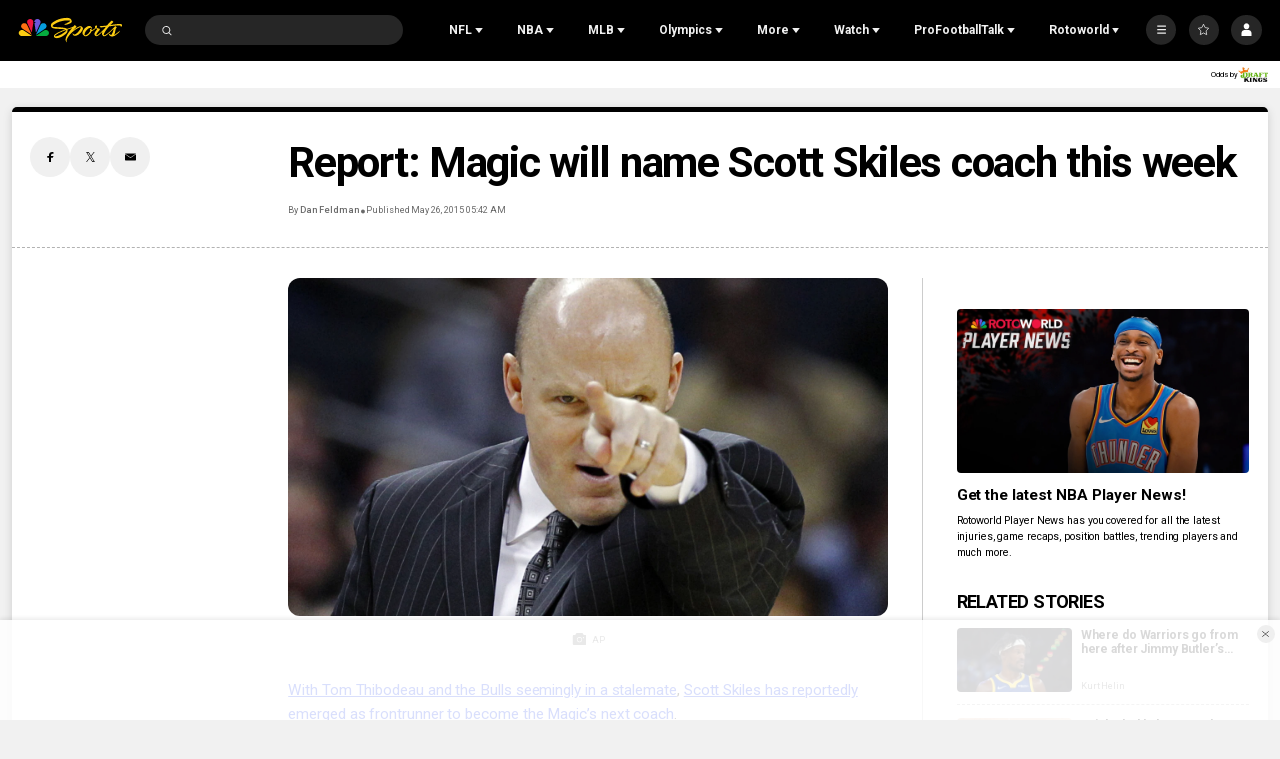

--- FILE ---
content_type: text/plain; charset=utf-8
request_url: https://widgets.media.sportradar.com/NBCUniversal/licensing
body_size: 10806
content:
U2FsdGVkX18ly73yjZHK7XWdxdgqRIfIW3tntg0JPr7MIQhqOtYqgaHDicabiPpLQZwAXoSLGOrqe85KAwRqN8Ji4OCSCZvyXv8nRRWbujikJDyHTQMAJ26IXwFQuduW8vbJBn/0gNGVI7dCnzx7tXf74LEFZoDBKMrvzuwZcKCamwcSfMLbGlo78RnTVBIhrHgtqFt2a6OGYfiQh4ctYVyXpeMVLl0YgL6xUBgBqnn0WX1MG7cX9B3fPQ5T0ZesOKRZsccmwzxhQvEgkSgIlm78U72vN4+9StARfme1x1nwPq5jVUuQajyKarVDjKMB/PkVPH2+rpxOp58DUxQE+C+d3vQgw3ZOr6OxS/IvDakNB0NlL6q/Cgv09LoX22c5zN2krFPG3vM855wkTGUnlAPLGH3mpaqxY+lsAezqR8aSFxWxlsMOLDblJqjlX/e7l7Hq170rjyrT8Hv03FU6z/j4yj3SXWVQcDuwd/KLI0a7/arOYFP6HPxcAYeeIMJh5vFvx9RRnKTJm9H9p++oG6nvC5oo4qKfATwtTJBpY4zp4H6NnJ9OCD/R/rhHSgZhEHlrEAuarWCHAzUA9lfSJohn/7CWHGjewl2BBKvtbY9XLpOzHdx+J0ko/+fLwP5ts1s/AcSO32hh1J/jGsliy5KIxUH2LbqYDB5P+tmdPeCnznVIvuGJl/hXAPMCug5BZhwlm6nEGEVXSQ/EjsZ1uMVBLWXfCVKvkqoIUCcQvUR+MMGpd5cI3Z0Zt/VwVgPron7PvyCnUEMotrstQvGZDcltq4fRSqJehNILaSLVEy7ZeKPXsKGiqe/15AQegTFDA6kBqq481X3cSQObZN7MztTUOkdQjFGDPHM7Fru2Zh4ChFdJYpAuO0jd0rZWV5AT7ZbsTB4W8QzrDg6IKqWVYKHXKdVD6ApRpWifjkkASUsXCwjPedq0yx/9f2bmFyeI5WJfFoNQTaPI5jaUrSK0pDNqi839LyN/HOw1bwh3fCTcmeqY+ucHs532mvlRhkDphJvORJnMcI38pXxfJn/2YC8JE6vcbYVcDobXebS9lcpBYSpKn+e/zQ6vnWPP6M0qSNQAuL2TAiRh7ljxjm45/6A/HRtTlkEIGVjXAON6lzQthIuOl1vkYriROLciWkjMh1PkOj+K78IW0SrN8HwMBo3rmkzSW1wi8xvfRObuJv8dEqShdY8cDsb1l/5OCEkU/7k9mVME/JWW3WdV7US9etzYyEebOo6GmYUHTbJhN0DBUBpBCP6degxSsU7+cBWpNsxMMXkOMCYqAiny4obvFI2ACQ9ZpSEeIkmh2Kbidymh71DnFTHgVuLJg7GtajnP9lg9MJqN6c/wb89dtVLmkrns+8gu6/w+UETS/RiE0KDv1G7sI2oq3mpd1Lso6pZK4kY9YW3/o5T8KwEe8XA/Cvjauq/i5OcFyvwmSdVNRtAsLkCtxBbhvKTERSxwKLs3cBrhbncVBPzXTWqE2WEn2QN5oS8v/HQTLpxfLz11TNDeZRIRof9eQI2Lx952CMA4JfrmneRPBOutfxrTjJZ3Gcb+BHgTE3VPfgbKMbjO2ScnE0gTjxajZQ74uP0VrsGq9Vdx68fRzGNI8fI18n2vjR8wTqWnAzPa10/W5gzm2Bp+PQ018aO4DCNUaUpLCKW3+4ZZFngkreI0EoALhBCplr8gftE5vrjl47E83BlY7o49LMIDwEzjvrVHaBem2+ejZd+ibyh5JO842U1ZsAFMEPytV4XqNTtnh1Gz3BduQYbwf20/brB2wTedpluEyhK7jibps48dKh6iwZo8vh/Yvt91UzuHnUBoGFQgwoYPalJdFwLN+8+JAr8WFEVd1p/suVhS73AVAhY5LySzxyl8o4RkKxsP51wueqUbEyP+iM2jtW+3yX4031yuL4AIi1J5EGWb0sKJiVLyLoJByvIIOl5Ly1AcsAXp4gqczf7TtOEk0mRVIkCm0E/Lc+xo95iFV4UYe7IJNFNSeMw1Kvh3jR3Np/8381KKlFeUAeRdpxiWcN7P37AW0shJojjW/gqsFdZvO7moftWXdVGMUvQpixTDZPwvghrrhFy0wDkXxn7II5oNeGlLDpftXHHZ8JzwVY7OCl1i1l6LvI/74E66oGPmDDYVjhZAkqdo5Wn+9++RN3OJfd6JfDWTIWhV0zEZwoHDXluuzS0H22fCJ0GlVc5l1LxxxOsVRemgAWjBw8vTrde9Y+IgF+skoC3A/Wtlswsz2sX7u5aKEynraWsvDKr40FU+TrPvTM5nH/+vnJ2mCZXbZBKF0i7tCPxQ5MupNTSrkcPBly5XHh109d0q0429y4RHWsOwHG/Q5aeN9K8XuPaD49DD3BYzrzWdPIlZOi6mRueUh8ps0co3AHB4sDlJzVjpghNOQxczH+JZ8UPSCDohAkSwfJHWjJahkIQ8mGhFSKKoW8DvdPrXDkB93YpgxMt4lRMoT+zLfqkebiTxXMma/ExUYGxFNR7Y4+9L3p5NmQmknmr9+kGvhbTchCnKq7i1F0sf344XPbhK8w6KaizfxtwEwExAlEAxPeSBsnQcH93Rqi91wgFbIQhhybo4cw1plk0DtyfeNE2EToZ0tci/aFFF0JymnWZ0SU8Y/sRwhVma814LSwhDq9mTDnBj6nD5+iYtaN2PCve5Ga1aouKGeT9qXIuiLvap+GrO1YljcqKL3oLpNjPJKpFJiVsukDA51U+y+//eP3Dipl7ksIF2BEgDBabj+yoFphMW6WcvAIu/f463D+YC/qTWH4fQrezbPxz58xTqhTJTW2Fmapvig0mzuhfbzoQ6I+KbcJxsWhvi2Kvo+oIUX2e37wRaIYSVBaEc34jXWQ4PxyBUGFfhiWm4/Z9sSBhQj+dkszP22p+yW10FL8Yj+3d0/0Fh0yAQW3YIDrT0GM7TYNXDUgUN923VZ25AMxuEHrmsuzZUi3FFK5J5L3Fu8N3vhLUhqV9wvyzGU8ollAKoQciR/NFF5oawIfIGwGPtLHEZ1e84VFfuPywFC7pb+Gy4TKpTAZ6CxXY8rJ0bMx//O66wp5cvX5AMvaWXl2WlnHynBCnByrqv0ixkx+JxIVlWnCvnM2eWtdEpSYCOGmfBUgJSUGmtTDfD2xFy3wKMc3thPmveteXGrS8FoHJ99l4dfKlol8Tv+bIqZaNh98o4zIpA2mPzaEml+SPpG89t+hpb8kKCEW2TW0IeAqbbE/xZ9hCasV8rLW1jWY2hx6+c2t1UHJN9ybkNufOT57r68y4iFIltgAs1zbgapZP4g/fsj51IgaGh1Kuc0zg1FfLl/2Hq48//l6N94DUN0ZXR5dOfFZkfzzrImWNXu5lr2XhE5/R0FnaQ8bXZbk40cTrS5N2XHTuwZWcC6WT8NISWJIvjClleG24wZyH53Eaefwt9YMU/oIL+1heUYju9baIHdKsgmBGNa+6sxUf8dMUh5I74P2ER6GBOmM6+SaOtZsnIVT8ZQpLnfUfhBgI80oMB2gkIWgzcnZ09EZAfGxSuWV4iaYZlBG2N+szcXpxEgjMPsCsq53X+svaHYKROukIRMLj9aPLlPAT4AYR6DuI4VaqAsD8BXQhO/EswMl9FLyAhZpU8cbw7TdEbVqnlqOr+yfPk7DbK7mrJybWBZQJyjJSEjMS3vgUAtm6WCG347fl4e72lY2GaxufhU1p6EXcxEtftRj73cJjqksJtCbysKlVxYar2JyqY2sGGjIC30SSI/[base64]/rBQRQJ2h99IjS5fsReYOPLRil6OoGqnrMZrNu/rzviJiKWBTUtAA331Ywi3aZF4mzsevgLzeD97MxxubI4sqisH4J8W8/CkP+Li8Fi7YKHeo5n+lhy+Kwj4tFbK8NWX/D5yNuzMybAM7jl0S/N72/0J6DA4ywhVrZuS6Y/V6G7FDD9Y+9ZeKUTUXF4nJ3Hfqq16fASMz+k2ACNCA0MDE7Q19V5t4fMngARZ06/ygegjYlcnhcOYfYqL8kokmMWZnVlyr7qrsh5R1VA0k1yd6tv/N0gPui3tOj8OIQ6wzIg434WHyWddUF86h0AbKitLUWBsxUG8LRhSWsP6j9HA5ld317dNmkpRYOpwXoC836rSgGa/Ru4nXgg4TW9KZRQx3vp6B6pqiJlTuhjK5N0pmqnjD7VYW3AjOtiqxDtD6Ck7z58ziwoc6Rd2kQTtnDw1f/fH6NOftpKHMUYPy2Rrc3/etFU4oTJH7QunfjwFJFTO5ypRPr4nPE63yeMAC8bx+TQWayQNBWTGEwl5aIeFkBQK408uefikasUm/ou2j6I3DT+MIljAAHdR7hABxGJvulfEsqZ92WeohyubNKDIyFWMIn2c//M9g7kN8iHUSOxnzMbBJpxfFAbQ99cOyPPh0SQE4XLDCpJoKLk6vwXyDnAYKRKB+5UtzORc9pwgU94KFEFix/apLo2ncBWrfKovrDVPsufl1Y0exgq2kpz6FGw7MhKnHeUPdmM75zjYfjT6A81ZZ4iOCwbQLnA5NGwEIFFtKNkdJEtglOTp0m8EayQJ0HGcHcQsWK6F34kPqrqKl48vg27tZ/YtdIdbwl4GXNnwUAOI4qnMR6cd5aMAPnT0Ja7CpbkIjUSui6KlG3h/b+Y0TmDUAWOASMDYIeGbHUYFCBbhGhGrV2TDqKIrtxmp33cCoQxaNS7D9T624hJtfFxsz37nQlN9iZ/vz+QLyRakKTm9ereA4fNr1r0llrVfJ+O846BzjrmKxIqwwPVS15Qk4Z2+88F6VTERH/EpJbST7/Kx0CeUjSXliTiDJNkgtp5sX59oPUOOBvCPFOXpqPMplEdj3BVOKU5Z6fNRuUM95+E1MVV+1txle6sdQ+Noyku5GeDWmHXVbyiAqeBadlpBxPX5gmxs1ZbDNLDNFrMLlzzY/JdAPRlYd5C4sNSfK+FMcGKvxEbC2s/9aq5Po7uA8gXG3LwEuSoVyyCTMc3hUYsOsdJVEjqgtvX0WgiTHT2byMlhZq/P3gCZAy7LuzJy+8jiBWEHtwRR/[base64]/6lcsG2KkkaktkLWHdF4tgBN6gwICMMpRAXe619oh7LHPCk1b/JgDk0+5+aNXKZTJYRXsRQnNsB0Vk25b7tLfBd7uRZcAGPqMPXh0JQJwL/FJPnxBCVb2uA8vteTO3gS9QbxF/cswradqUHkQqhrmYSTubuRZX8rOHiADb4BvWtRgP5YTKnPefylL8qT3gpOLWrPWkAt1tIHyWkstiJ5SsmYF+zc+2auamZsnAL/bcsEF/cb73qzyE2t5BkrY3tfiWQtnCRT3r+yNsNsPWFpy1gFka27GHZglu0HGX5ZPigJn5sElxuEiBSlsO3+MyVbHl4ASUpzhy6HjWbVsvr/cYXCm4ejAunAWolA/wnpIyebQl2CWW0yLVIxUSwqBZaXgjDK4KYpDzqzdUI7K7ek21l/[base64]/koP93m0jxZjJAaH5FOeIwkgtp0ZFn/+nSOiWOFuxTtF8T8RCQJf/dmJS7DprprJRUYoOeSsM/kM8u2uWoyKoY0N6pcl6hS6aUAqCmc58sG3Wkiw6L0ULT8Lx8UpAILNQ/wUZH4WXipFtub7OvsLC311wYYbhyQU0pm45NNSmvIqBIjEP/SHwpMhGkzT27kZK3Gn9rFspzZMQaYXrTkaKfTkr5AtXxP8TGRhc44niK4vz7SyrUHQuYPB5eSXWu5HF3NmySWGDII+OXVFYsBETcOkYfx27Tj+fX6vO9NHUEvKAYyg31KAgkh5Cgc6ARD30guegu67D5fSAIS1/v8sewT3qOj0D88Q/WIPv0JDvRrRRnaIKUX1/ssMbY7qnApB++0kquMkJBARey6ckzdYtuBeaiwiBy/wy2cz/ll7vpLQ6Ubxg5r7LI2d06pR6+aH5tHx/zTu+AbUUQB3jpREPqdOkHHi/Nh7u1tYzs0d0GvJUVrGxiJATqShz0GvN7RYtTw5uxJ/L9z4EVMBgWfSeuD0FWXP6mMnaUeA6dyX4qND9IvAkLTEjlzqMnx5xrTt346khH2/U58klVoHZAvO8fC1SLCWFN97TsKoliDE5FpbEUCRfdzphQAZDPyGy/wv7UbrRLbvr99YD35dqo2a7DdAGbsX450P7wh6l5DGcgwxkQsS15xb/uWMm4yX9xo4su9ypGTzdBuvbkQlXZ4KS7jDVJZjViA4SWBRNm9NjBLBJNvRMLOEdqk3U8HbhiF6BDsNvYs6szv6So7yc5EqPxvtpEIYHEKh9RypoGLWZapeoAe1g4FFzEagUdttL+4p4/NM3L813jyj9UiL898gwbVIBLePUHfDN76g/d5zxogXZwO0rBPtah8OSUuxrEQ8umM4OWqDWzTcTIiKsJ74Wzc9drr/LgX4w0jihcGfOTRNIITCq47FQbls9qCH+yw9nzmHEZ/aNiUuFLD5dpZXJ+gOoJv/gros1NEsRCQJ98t2szPrJieEv24OMVu/rTvVZNn8TisK+s30vgIDMdUSnWnWYu9RqfA4KCNK+K8wGageGySBsJ9NE6HnUveLgnmZQ1gqqa2AZgvaMqcTI9C3HafXvAEVweol9flnkMR6dpc/prSqxpsSAzkab/mtfmHSXUms9u6z24GxQt2yc4Qb1mLGdgON4L7qVU7Sf610LUqOdAZK4iG6HwISkR7QH5KE6ZGF/DJe5OhofJhnFtN399Zw4CnL8nXK/u5z2ug/[base64]/NQT1+1UI0VZHvoRcet24vdkuaADQuilYBCuH8T/Y/6EGsAUf1tISwwGjniZYs4p+5kOcaBNNqGe0Hx1H1Y4Et49ddxkvjMjPO/lS0LPYx/5jYDeQHruyMlNtWUsmnX1HNCc6i9nNvIaBgbZRbRHFVl8WBtyvLApHcoaM1z4JIfuw/1DgY9neNcRpjI+KEwQZoh5gG3npvOgg3hMRurCpBgvLoVf17NZ+W2GQYOyuYEPevIhTH2tG15SZt17XdATAmYPFxhaCJQ1n8ombcXinAHT+GWjO9b4jAME6IkMOi5ou4VL9AlMauP6d00tSLYm37Jn/NezJCPEkumMkvTo5kIqhhFKvTeYBTKG5BfUE26FTLyA85Rp2YOgr/bJIFFyAibIRoGMl1QH7AagXrfTl/YxU16aH9v2JeNKdNTLPYzB53fukPvjmWBBkWMeu86eb2Hye4lbyUQWNrSqrjBk1AdJIQnFQgpLz2O6nxwIjha71EdowXw/G8lSjzqHzvoRLwpyuCLApGWU9V2yO7r7vmpZuJbR+6lHoGXWb8V3MMMgAiYndk9f1IsCdK7gApJf9/ZnkAm5hcOkNImH1ZS9XXqkCRMcFb0Ky9kUOvZPxliq41v64ufsdSSogipxB1xBDKBn4nlWRXWRr6rMuxdfI+4duzBDO2tH0jQQX7KaSdUXE5A5jWVCroTdAadI+Kkl69UVv7NB2m5ek5UwyN/gtg2rH/u1EYjqtENANKHRasJoyMVbp3AjEA38aQClw7o3wgpw9xgYh/h3mmDbIvbB5A3ZazOuaaWVSuknY9xI/xMSsQR2H8ghDeHZOO9+fUq9je5fQ8q9d4m2GVQfIDgWSeloxet06VsoCuMpNGD3d/CPMqpvv91zFCpa1gvULWzHXa5NrlBMzIzTcVgrr1SKTFNXAXgcBgCF/WHn9E/nqoJof1E/jTjSDWhFWgqfiBinGyu6eJoe22ImnzkrfxwcEZR2zkoSPuoTOroWeJabCT/O+JxrVFxi4EXf95pmiI+G+otsINbjnppJllXBDl2bto2zS8sARM8PVVRnd6uuRRc8U5sx44pPmyTyTAelqhmAFYAQFLSDrjQUYOqYUVKeWOaJ91PGg6B9x0XUi2rTN5brE9/4g0xXYNY2DrsLJAkuUiv4GIzNCTlHcO68dwmUVW9Cx8m2j7R77+svZag0jRheXYKtmCBjmC7xNcaIanhhEUUl30C/HGRko4iCbp4d+FonFJ8qRZ3QMHaZCHcJv0HO67+nGjhP9qjfuWBEex3KC3+OQS3mKW3mPOslPqct1HQ6ksIYN1qssC4S3tWu+i797E7TslhJK3aqz/zwx9wp/kDu+g6pbds49iZQNnczjntGJ5esxXQFx7FcMnWAfbMci85L0d+ETTFPOLd5KPT+zBtTQLf3SHzjZI4CFG87Pvkxk11zkF0DcHkhPKWB0MhAlzXVT7G4PDY7mSsOEaCyeGXFFR820/CQBLzVwgi3PONWKLNeqHi4qmpXJTb50iV8y37iF6BXjSUTggGONRSr3IvZCVLX/w7bD8bbkbF4h1odjcbjy+bKR/[base64]/6T9obsMnwo2YjDpP55+fWG7MTVuSh23dD1X1TJAe8khDiWrLu7ZAD9ndgwl8T2AoS3lTFJQjCQbQ336MrTudF3uKyJFKP/vXEd5vfFm5Y+eLuxUNVEB36ht/7jSqDtRZrtCwEyLqanr2I5It3XNvJJDng5M//GFPLlRSSpB+NSGYiB1n0iwChT+QzmD3CECAyB71J1IdCjWiv8DRV9L5if8Km8lCXLmBRfpu+FuOzrPrpSn7Kl4thalsiTwGyaCm9PCVj1PQi/d3LyfrONyLMquvQZTdvJWFjUSCuluPBvtvWizTmEFmKGxQSOHmOpFaGcI4NKpFKD+IuWzitYJ/IKDWqMqNbd3JIoiR1JR2YBxfISkNQcbhz3a7QZvxO8kfo4UPB+NMJWNp8teoXIXIGSZNW+w8yMZogyOAfe1p+ehSTjnAzo4gEKx1qOXbzeXViHq8cwmn1pSIAkuNNHBBpqv2S1m4xRu62bxVw2EHpu0C7Y2vKST1fWkVm2BDt5ZvtSACQmqCfRH5NaH/pLRUsWqnnK/NwBbxkX/t5gA3sMvVJkWGIk9OSTN3uXu3poEXDV9+lBqXJ7rg9XbN9dyzyOTODBus7G/e20HyYG3BnwITh1RBBmeqw3OPwLCaooeD1CM617ip7RxXAw4s3CYUMmakVWT2HqJi3xXMvR44K5TQ5XWtwT/D6+SCUg9rYDQLyQKSOUOs4vxsAkVXXAoWLZYT6UBq+mipPeK9R0JNRj5MjCJGAdWAV9EiMcRHWKnHVO6CzHWnOhzqOUXkFPTR1/8pW/dJMYa7nDUjVklyVjtCURE0hMUbG3OZWrGrPwjhHvcBAzMRW/j40Rr4sv64d317RJvA2iOS2FP27izhHR0cdTfqkTlJn06NGTGyW+XcxdOHEkgXCQATneb/mc1CYZ+GwVQ2kjBavXcOqNctE6NdT88YWpo1Cii/L+d0GpL6iQRwPhn4Kl3p5voOZF9/gagPa2YZPCqfvftYoE+u9LlBZ1NcvbP9xSbG26/CUwTUEbBnMCyiOwzEyyOH5rOl3aBb1ibiT1ymbDCBNMVE7wiaHuhoA5jNXL+PXVBIRYhMAMA69AVAw9apk5cNmH/5av0vsVU81LzScg+tzYdInPC0R+y4zAFhGJ3NHHoObCv+ful3BbzLBOxYS7nh9DKPxiICyNtdDlMyMET677CoCuk3+DzNW+p6IBlDl/r5H4MgXVBkg6LoQQSezpI6rD/+YokHTG/P3zAklce1AJHY5jKiz6TpuSovSy890UP1lZp4TmhncNlwK+NeAc4QrjxxmbbKXQ4E6EIbbHdrCQt0WZuxYRTuU5JCwfCpKfQ40P264KVVirZt0i9PmCjAhmGs/MQvhiLpGSDLvw97oUXLjxaCUKpUTLVNT0h+xjhmSa5nVVpXSTR2gmFTIOQp0NeRlTh43SdbdzFWF+kLApAb5b+IIiPFHsEs/ibtZmCCcq+5P1hu2orcGFrUkdqdPFcvKCjQPFhCQk1X4GxBQNo+9TPwYMn3fLQGMkTYKDeBgmLDuRHYzcuu/qLgrrDX64d0ywff0HgAA+iwLDIWKVKrfSN1xLqYRi3Qxg6GyvxNspr71aV/k0tPMwD7CkGaZGmmjxjRICnraomwgFkMXvupEGNxCX8vHTI4uOSdTElf5+lCYWrcnOZkT3jNMwZ7KFRrOWZbn5jEC2asOks12EonfdiCQbwxybmYPbupikS/c94uREcaf6gnCfL3yVTudeXO+nmqf8UOaXao+B7YlrR5HmcjbfLQ/hppYtfuomO/FCwfNqsgstYk0fw2mXhcWfk8zp37z44k4kVXNLI5tWbP7M9MChaeIKMi3/RGLbwIUCFqA/YmvIHKyqTILV9Vq9+NN4DpK1sPmkDyum0/b7kwJMEexcrv9zMKm7SwPIOxFdgvXswz0AAy1TA2lJ+iEWKDADu78HUOX5/68bZlIYPnqoEoRZgXx7F1ccUY9Ql86jhQW0PeVuoU7uY8mf3hx6FxOra1vxbZzy2Gs2h60xiPrc+lgthG6kwhZWp0cvVARF7zck/e2KLEkq3dvQdrUTw2+W/lfVFP8QJRKj0vIsezeiaXOVxGWZSNQMrOalnTa3IWxWeUUfoM36NxQERHjbsl2XbZSqctwo/Q73y/yxr8g05qxm0h4SpWm9pT/zaZwLiDV891nvfrAJEPdNIE8iC5gG+ttMYwOYt9D3mQPNS7T50t8bwzH73gJXeueK+nk8dXQbvAnhxDhUL33jfiB8mNnCMiA7VIs5+I6ZmCX9SRTuV4vahDw/MoNR64vtpRShhm0k3NhAq9bw2UF1p2qfjitMzZTbnUHZblQL9+NgqTm9fuLg/HB1DtlbbW07lLIK14CN4oq35a50ye1wcROXmexISZQScE0dMhmqhy/MeXn2V7yDYrZWtJs5R02GNRA7oZZPP6nXeWKuBA56Xpn90Sg/xzgOEJwcz9dANxul7E26eJrxG3pgB0BIuk/UiA+ABM1rV2Mcu6tZMeKcey7MzEIMuiQcKhQb3TmwZEw+FAsoppk97/c91f/tW9rNeDPvl1lgvWUUmDg/[base64]/Tbl7EACtcS2tSTpcXdqZ+phaQOlr40WkDP66cTURpYA5klJQxUs97udtN211ym015iOpGaad9IEKdI88lMjttgNS7MmbVIcm+MKhC/9hbVdOLhdLSB5HFGnXXBL+FhEGLILbHiPdqG751Vcekur3QTW65r7orZkV9jQyyVZ4LA8i5zM6tab6Nc+X7zdU4vYgT2VBfdIUEwJ1gx6CiTpcNS3gL1zMSr4JD9XJdZMYwk0FNYdISksFbPXf/6iHOIqUWn2rPa+WY4FvNTPvvDtVFlpNRvklC1+W5FHZ+M9j1WMWo/VJcqBWzF3jvABWHd1aH5ziUnYfsRbdd7u2Uy7Zuz494V9GJU8fWKPocSwz13TCRalWy8t8hFuUDABomPxydmjnFlviJrRlSlhah2MrA7c5ts5jJ+p9C5PJV0Ik0rjC3EUOjUP1jFN7Pt5rP1DRV4/Mt3zJByo7Im2LaYtHMMa5RVbr5eGtF7zK2F+8MtVoddVnd+isTQ9XLLL7cxPl87utuGc8clhovcjWy3uWrwXUrpGXP8Kq+Ycq+/4ATzfSjI73i0DZ9CPBrxG61MfU8VaFSRID7UNINaSX7IjEljR5aeysGkywW13GN/czgJxZkv51nnOZCR6XW1I3MYraLesJkya6y5vIqsk+da/j1sv+A533VCx0EEY6QyUHMu4FYFbmUUL/I7+mzJcYMOeUGBm0aT2LsJzA0GzmRlvtS6Tm35HRBKvpvIFavA96OEKuO5l5b2gxwoMs2DE9iQbGnuhQi4Sd19N1LzN33pJDdK6X3v/urek7Im/AO+lTmVuZ4HserXbFJGTAA7trMOkYc4XzsiU+/Iv+lpJVeE0NSJIiODqNnfbGePSbBgZTCaYZnLkCjpgBoSGZhj5dcMmbtjiLT+mwn5E3Ib2XvAdaz3bTBDn0flxLuHOSLAe4rhdNYkiMZDNUvoStxOWd771iIQ9YNoYFgQFOIajkUgCLKvq2dqN/E6PdP+p5Bc4Z/vdjKV0WS5zXTArtjBlmQjcc3Q/X9X0toLUmz2ihfQHhY3UykOgKFtb0snN0vNrhIBwH0BraVk3PBf4xaYE8pqm1mYYpp+swqWQyw1RyYUqJ5EhJxcRvLJGeuA1xSgTXGFaTN2iD6/zudLrrIXtGcCy4n3Dnh1uXqVA1Wr8QZG/vvXS652YrXHSiQt+ZZXNMmdHjvpI3rD4foAFNV7hMtMEczLcDKTSzd3MGHWYVE4TlR1UFtTrc0hwL+0dLcgeZYylLlKCKiyx3V79nPRN87SSMSzqrirL9ZYrwLFVBfK+xrqOtYzBaJA//CE6Y569DVxxeZq2N1KCWZaHgfnw4o7j6KgCuNRq6Q4tycCUri5KDH6o2cpJT/UodOuOXrZgwhyyoC5nED32bW3z9biB0/CN5MpMq81Ophl6PBp+dG1IuIM4hSmY0G1UEyiSO7ogneIribfAsMQPLnort5TUmTnR5EfLoKr06+g6649IqN1L6T3WP1iIezOmsC+nDMYohfTG8Eki49A7BriykbaQ58JhrBrSfu4UGKR/qf16aCEl09TCFzmT1XHtzHcvxBPWCsuGFdAj5chQ1ZZk1dVNo4ijBkpFC3pWNA9NBo8aDmnxaT18QRPij27WRaSjXkpxhtqtbVfr/+Cg7b/zxSFjxLdbGv47Tbq6Cz7qPRbfo0HL34Ba8lydhxEmNy74y7HdAc6m9aVKJwpFVtNsq3i88cNpxlBQUyh/HsLBT4r/8MV4hu5r2sfhFqcPIKBh4/dT1NKyLKXU3U51FAaYWFrONu9ZLRvmYWT3/fG/LEl54+7piA2KMSwCW2Q/yRXMHfHyguOALT0/R/ZMxC1Cy1vJd038W3hgFaNA1fPyklPLnoVIq3WphP38Md4tH0cmWn5dYEGqWE8Snb0k4Pt8GH7ec58UJSkZgOGcfQVvSpC/GXAIEAokbEG3fSDANRSdaiwP5nt/0601mHxYwnLCOcdZK3iaEi+QSzUXb1O4Sute3bTvE+0JW+Eh5lVvNHzmTBDXOJOQ4j+8+VwEjew3HK3TDSseO7Xpx4UPxsPp4EPLfOr1LAk+/S3hJXlv0+UU7TEiqVy/TzY/[base64]